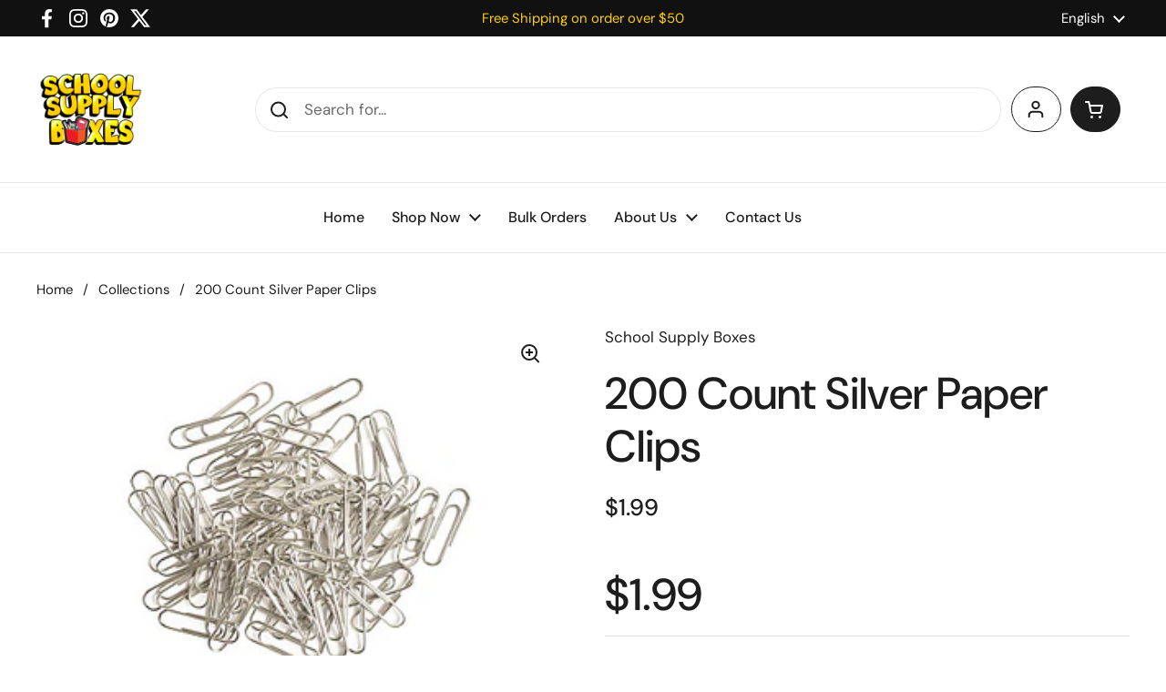

--- FILE ---
content_type: text/css
request_url: https://schoolsupplyboxes.com/cdn/shop/t/32/assets/ss-custom.css?v=133749746383690667281715940937
body_size: -399
content:
.tab-htm-wrap{max-width:90%;margin:0 auto}.tab-wrap{padding-bottom:30px}.tab-wrap .tab-btn-wrap{padding-bottom:20px}.tab-wrap .tab-btn{color:#5f5f5f;font-size:20px;font-weight:500;padding:15px 10px;position:relative;display:inline-block}.tab-wrap .tab-btn>span{display:inline-block}.tab-wrap .tab-content{display:none}.tab-wrap .btn-wrap{margin-top:30px}.tab-wrap .tab-desc{padding:20px 0}.tab-wrap .tab-btn.active{color:#fff;background-color:#e32c2b;border-radius:10px}.tab-wrap .tab-btn.active>span:after{border-color:inherit}.tab-wrap .tab-content.active{display:block}.ss_collection_tab .section-wrapper{text-align:center;padding-block:20px}.ss_collection_tab h2{padding-block:20px}.card__text.gutter--small.spacing--xsmall.remove-empty-space{display:flex;flex-direction:column;justify-content:space-between;gap:20px}.card.js-collection-item.text-align--left{display:flex;flex-direction:column;justify-content:space-between}
/*# sourceMappingURL=/cdn/shop/t/32/assets/ss-custom.css.map?v=133749746383690667281715940937 */
